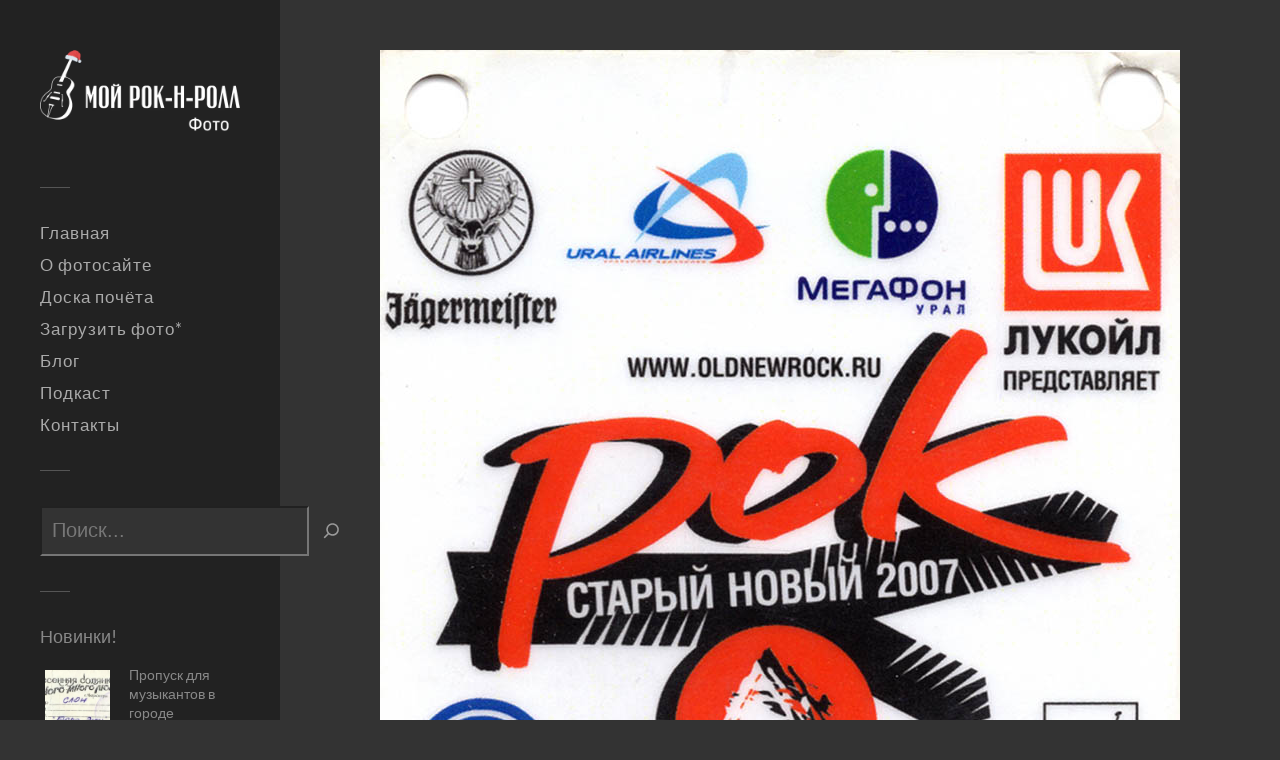

--- FILE ---
content_type: text/html; charset=UTF-8
request_url: https://photo.myrocknroll.ru/2020/11/12/bejdzh-s-festivalya-staryj-novyj-rok-2007/
body_size: 14961
content:
<!DOCTYPE html>
<html class="no-js" lang="ru-RU"
xmlns:og="http://opengraphprotocol.org/schema/"
xmlns:fb="http://www.facebook.com/2008/fbml">
<head profile="http://gmpg.org/xfn/11">
<meta http-equiv="Content-Type" content="text/html; charset=UTF-8" />
<meta name="viewport" content="width=device-width, initial-scale=1.0, maximum-scale=1.0, user-scalable=no" >
<meta name="yandex-verification" content="3aa9e0ba0e8f643a" />
<title>Бейдж с фестиваля &#171;Старый новый рок 2007&#187; &#8212; Фото Мой рок-н-ролл</title>
<meta name='robots' content='max-image-preview:large' />
<script>document.documentElement.className = document.documentElement.className.replace("no-js","js");</script>
<link rel="alternate" type="application/rss+xml" title="Фото Мой рок-н-ролл &raquo; Лента" href="https://photo.myrocknroll.ru/feed/" />
<link rel="alternate" type="application/rss+xml" title="Фото Мой рок-н-ролл &raquo; Лента комментариев" href="https://photo.myrocknroll.ru/comments/feed/" />
<link rel="alternate" title="oEmbed (JSON)" type="application/json+oembed" href="https://photo.myrocknroll.ru/wp-json/oembed/1.0/embed?url=https%3A%2F%2Fphoto.myrocknroll.ru%2F2020%2F11%2F12%2Fbejdzh-s-festivalya-staryj-novyj-rok-2007%2F" />
<link rel="alternate" title="oEmbed (XML)" type="text/xml+oembed" href="https://photo.myrocknroll.ru/wp-json/oembed/1.0/embed?url=https%3A%2F%2Fphoto.myrocknroll.ru%2F2020%2F11%2F12%2Fbejdzh-s-festivalya-staryj-novyj-rok-2007%2F&#038;format=xml" />
<meta property="og:title" content="Бейдж с фестиваля &#171;Старый новый рок 2007&#187;"/>
<meta property="og:description" content="Архив: Илья Орлов"/>
<meta property="og:type" content="article"/>
<meta property="og:url" content="https://photo.myrocknroll.ru/?p=4583"/>
<meta property="og:site_name" content="Фото Мой рок-н-ролл"/>
<meta property="og:image" content="https://photo.myrocknroll.ru/wp-content/uploads/2020/11/photo_myrocknroll_10230.jpg" />
<style id='wp-img-auto-sizes-contain-inline-css' type='text/css'>
img:is([sizes=auto i],[sizes^="auto," i]){contain-intrinsic-size:3000px 1500px}
/*# sourceURL=wp-img-auto-sizes-contain-inline-css */
</style>
<style id='wp-block-library-inline-css' type='text/css'>
:root{--wp-block-synced-color:#7a00df;--wp-block-synced-color--rgb:122,0,223;--wp-bound-block-color:var(--wp-block-synced-color);--wp-editor-canvas-background:#ddd;--wp-admin-theme-color:#007cba;--wp-admin-theme-color--rgb:0,124,186;--wp-admin-theme-color-darker-10:#006ba1;--wp-admin-theme-color-darker-10--rgb:0,107,160.5;--wp-admin-theme-color-darker-20:#005a87;--wp-admin-theme-color-darker-20--rgb:0,90,135;--wp-admin-border-width-focus:2px}@media (min-resolution:192dpi){:root{--wp-admin-border-width-focus:1.5px}}.wp-element-button{cursor:pointer}:root .has-very-light-gray-background-color{background-color:#eee}:root .has-very-dark-gray-background-color{background-color:#313131}:root .has-very-light-gray-color{color:#eee}:root .has-very-dark-gray-color{color:#313131}:root .has-vivid-green-cyan-to-vivid-cyan-blue-gradient-background{background:linear-gradient(135deg,#00d084,#0693e3)}:root .has-purple-crush-gradient-background{background:linear-gradient(135deg,#34e2e4,#4721fb 50%,#ab1dfe)}:root .has-hazy-dawn-gradient-background{background:linear-gradient(135deg,#faaca8,#dad0ec)}:root .has-subdued-olive-gradient-background{background:linear-gradient(135deg,#fafae1,#67a671)}:root .has-atomic-cream-gradient-background{background:linear-gradient(135deg,#fdd79a,#004a59)}:root .has-nightshade-gradient-background{background:linear-gradient(135deg,#330968,#31cdcf)}:root .has-midnight-gradient-background{background:linear-gradient(135deg,#020381,#2874fc)}:root{--wp--preset--font-size--normal:16px;--wp--preset--font-size--huge:42px}.has-regular-font-size{font-size:1em}.has-larger-font-size{font-size:2.625em}.has-normal-font-size{font-size:var(--wp--preset--font-size--normal)}.has-huge-font-size{font-size:var(--wp--preset--font-size--huge)}.has-text-align-center{text-align:center}.has-text-align-left{text-align:left}.has-text-align-right{text-align:right}.has-fit-text{white-space:nowrap!important}#end-resizable-editor-section{display:none}.aligncenter{clear:both}.items-justified-left{justify-content:flex-start}.items-justified-center{justify-content:center}.items-justified-right{justify-content:flex-end}.items-justified-space-between{justify-content:space-between}.screen-reader-text{border:0;clip-path:inset(50%);height:1px;margin:-1px;overflow:hidden;padding:0;position:absolute;width:1px;word-wrap:normal!important}.screen-reader-text:focus{background-color:#ddd;clip-path:none;color:#444;display:block;font-size:1em;height:auto;left:5px;line-height:normal;padding:15px 23px 14px;text-decoration:none;top:5px;width:auto;z-index:100000}html :where(.has-border-color){border-style:solid}html :where([style*=border-top-color]){border-top-style:solid}html :where([style*=border-right-color]){border-right-style:solid}html :where([style*=border-bottom-color]){border-bottom-style:solid}html :where([style*=border-left-color]){border-left-style:solid}html :where([style*=border-width]){border-style:solid}html :where([style*=border-top-width]){border-top-style:solid}html :where([style*=border-right-width]){border-right-style:solid}html :where([style*=border-bottom-width]){border-bottom-style:solid}html :where([style*=border-left-width]){border-left-style:solid}html :where(img[class*=wp-image-]){height:auto;max-width:100%}:where(figure){margin:0 0 1em}html :where(.is-position-sticky){--wp-admin--admin-bar--position-offset:var(--wp-admin--admin-bar--height,0px)}@media screen and (max-width:600px){html :where(.is-position-sticky){--wp-admin--admin-bar--position-offset:0px}}
/*# sourceURL=wp-block-library-inline-css */
</style><style id='wp-block-categories-inline-css' type='text/css'>
.wp-block-categories{box-sizing:border-box}.wp-block-categories.alignleft{margin-right:2em}.wp-block-categories.alignright{margin-left:2em}.wp-block-categories.wp-block-categories-dropdown.aligncenter{text-align:center}.wp-block-categories .wp-block-categories__label{display:block;width:100%}
/*# sourceURL=https://photo.myrocknroll.ru/wp-includes/blocks/categories/style.min.css */
</style>
<style id='wp-block-heading-inline-css' type='text/css'>
h1:where(.wp-block-heading).has-background,h2:where(.wp-block-heading).has-background,h3:where(.wp-block-heading).has-background,h4:where(.wp-block-heading).has-background,h5:where(.wp-block-heading).has-background,h6:where(.wp-block-heading).has-background{padding:1.25em 2.375em}h1.has-text-align-left[style*=writing-mode]:where([style*=vertical-lr]),h1.has-text-align-right[style*=writing-mode]:where([style*=vertical-rl]),h2.has-text-align-left[style*=writing-mode]:where([style*=vertical-lr]),h2.has-text-align-right[style*=writing-mode]:where([style*=vertical-rl]),h3.has-text-align-left[style*=writing-mode]:where([style*=vertical-lr]),h3.has-text-align-right[style*=writing-mode]:where([style*=vertical-rl]),h4.has-text-align-left[style*=writing-mode]:where([style*=vertical-lr]),h4.has-text-align-right[style*=writing-mode]:where([style*=vertical-rl]),h5.has-text-align-left[style*=writing-mode]:where([style*=vertical-lr]),h5.has-text-align-right[style*=writing-mode]:where([style*=vertical-rl]),h6.has-text-align-left[style*=writing-mode]:where([style*=vertical-lr]),h6.has-text-align-right[style*=writing-mode]:where([style*=vertical-rl]){rotate:180deg}
/*# sourceURL=https://photo.myrocknroll.ru/wp-includes/blocks/heading/style.min.css */
</style>
<style id='wp-block-image-inline-css' type='text/css'>
.wp-block-image>a,.wp-block-image>figure>a{display:inline-block}.wp-block-image img{box-sizing:border-box;height:auto;max-width:100%;vertical-align:bottom}@media not (prefers-reduced-motion){.wp-block-image img.hide{visibility:hidden}.wp-block-image img.show{animation:show-content-image .4s}}.wp-block-image[style*=border-radius] img,.wp-block-image[style*=border-radius]>a{border-radius:inherit}.wp-block-image.has-custom-border img{box-sizing:border-box}.wp-block-image.aligncenter{text-align:center}.wp-block-image.alignfull>a,.wp-block-image.alignwide>a{width:100%}.wp-block-image.alignfull img,.wp-block-image.alignwide img{height:auto;width:100%}.wp-block-image .aligncenter,.wp-block-image .alignleft,.wp-block-image .alignright,.wp-block-image.aligncenter,.wp-block-image.alignleft,.wp-block-image.alignright{display:table}.wp-block-image .aligncenter>figcaption,.wp-block-image .alignleft>figcaption,.wp-block-image .alignright>figcaption,.wp-block-image.aligncenter>figcaption,.wp-block-image.alignleft>figcaption,.wp-block-image.alignright>figcaption{caption-side:bottom;display:table-caption}.wp-block-image .alignleft{float:left;margin:.5em 1em .5em 0}.wp-block-image .alignright{float:right;margin:.5em 0 .5em 1em}.wp-block-image .aligncenter{margin-left:auto;margin-right:auto}.wp-block-image :where(figcaption){margin-bottom:1em;margin-top:.5em}.wp-block-image.is-style-circle-mask img{border-radius:9999px}@supports ((-webkit-mask-image:none) or (mask-image:none)) or (-webkit-mask-image:none){.wp-block-image.is-style-circle-mask img{border-radius:0;-webkit-mask-image:url('data:image/svg+xml;utf8,<svg viewBox="0 0 100 100" xmlns="http://www.w3.org/2000/svg"><circle cx="50" cy="50" r="50"/></svg>');mask-image:url('data:image/svg+xml;utf8,<svg viewBox="0 0 100 100" xmlns="http://www.w3.org/2000/svg"><circle cx="50" cy="50" r="50"/></svg>');mask-mode:alpha;-webkit-mask-position:center;mask-position:center;-webkit-mask-repeat:no-repeat;mask-repeat:no-repeat;-webkit-mask-size:contain;mask-size:contain}}:root :where(.wp-block-image.is-style-rounded img,.wp-block-image .is-style-rounded img){border-radius:9999px}.wp-block-image figure{margin:0}.wp-lightbox-container{display:flex;flex-direction:column;position:relative}.wp-lightbox-container img{cursor:zoom-in}.wp-lightbox-container img:hover+button{opacity:1}.wp-lightbox-container button{align-items:center;backdrop-filter:blur(16px) saturate(180%);background-color:#5a5a5a40;border:none;border-radius:4px;cursor:zoom-in;display:flex;height:20px;justify-content:center;opacity:0;padding:0;position:absolute;right:16px;text-align:center;top:16px;width:20px;z-index:100}@media not (prefers-reduced-motion){.wp-lightbox-container button{transition:opacity .2s ease}}.wp-lightbox-container button:focus-visible{outline:3px auto #5a5a5a40;outline:3px auto -webkit-focus-ring-color;outline-offset:3px}.wp-lightbox-container button:hover{cursor:pointer;opacity:1}.wp-lightbox-container button:focus{opacity:1}.wp-lightbox-container button:focus,.wp-lightbox-container button:hover,.wp-lightbox-container button:not(:hover):not(:active):not(.has-background){background-color:#5a5a5a40;border:none}.wp-lightbox-overlay{box-sizing:border-box;cursor:zoom-out;height:100vh;left:0;overflow:hidden;position:fixed;top:0;visibility:hidden;width:100%;z-index:100000}.wp-lightbox-overlay .close-button{align-items:center;cursor:pointer;display:flex;justify-content:center;min-height:40px;min-width:40px;padding:0;position:absolute;right:calc(env(safe-area-inset-right) + 16px);top:calc(env(safe-area-inset-top) + 16px);z-index:5000000}.wp-lightbox-overlay .close-button:focus,.wp-lightbox-overlay .close-button:hover,.wp-lightbox-overlay .close-button:not(:hover):not(:active):not(.has-background){background:none;border:none}.wp-lightbox-overlay .lightbox-image-container{height:var(--wp--lightbox-container-height);left:50%;overflow:hidden;position:absolute;top:50%;transform:translate(-50%,-50%);transform-origin:top left;width:var(--wp--lightbox-container-width);z-index:9999999999}.wp-lightbox-overlay .wp-block-image{align-items:center;box-sizing:border-box;display:flex;height:100%;justify-content:center;margin:0;position:relative;transform-origin:0 0;width:100%;z-index:3000000}.wp-lightbox-overlay .wp-block-image img{height:var(--wp--lightbox-image-height);min-height:var(--wp--lightbox-image-height);min-width:var(--wp--lightbox-image-width);width:var(--wp--lightbox-image-width)}.wp-lightbox-overlay .wp-block-image figcaption{display:none}.wp-lightbox-overlay button{background:none;border:none}.wp-lightbox-overlay .scrim{background-color:#fff;height:100%;opacity:.9;position:absolute;width:100%;z-index:2000000}.wp-lightbox-overlay.active{visibility:visible}@media not (prefers-reduced-motion){.wp-lightbox-overlay.active{animation:turn-on-visibility .25s both}.wp-lightbox-overlay.active img{animation:turn-on-visibility .35s both}.wp-lightbox-overlay.show-closing-animation:not(.active){animation:turn-off-visibility .35s both}.wp-lightbox-overlay.show-closing-animation:not(.active) img{animation:turn-off-visibility .25s both}.wp-lightbox-overlay.zoom.active{animation:none;opacity:1;visibility:visible}.wp-lightbox-overlay.zoom.active .lightbox-image-container{animation:lightbox-zoom-in .4s}.wp-lightbox-overlay.zoom.active .lightbox-image-container img{animation:none}.wp-lightbox-overlay.zoom.active .scrim{animation:turn-on-visibility .4s forwards}.wp-lightbox-overlay.zoom.show-closing-animation:not(.active){animation:none}.wp-lightbox-overlay.zoom.show-closing-animation:not(.active) .lightbox-image-container{animation:lightbox-zoom-out .4s}.wp-lightbox-overlay.zoom.show-closing-animation:not(.active) .lightbox-image-container img{animation:none}.wp-lightbox-overlay.zoom.show-closing-animation:not(.active) .scrim{animation:turn-off-visibility .4s forwards}}@keyframes show-content-image{0%{visibility:hidden}99%{visibility:hidden}to{visibility:visible}}@keyframes turn-on-visibility{0%{opacity:0}to{opacity:1}}@keyframes turn-off-visibility{0%{opacity:1;visibility:visible}99%{opacity:0;visibility:visible}to{opacity:0;visibility:hidden}}@keyframes lightbox-zoom-in{0%{transform:translate(calc((-100vw + var(--wp--lightbox-scrollbar-width))/2 + var(--wp--lightbox-initial-left-position)),calc(-50vh + var(--wp--lightbox-initial-top-position))) scale(var(--wp--lightbox-scale))}to{transform:translate(-50%,-50%) scale(1)}}@keyframes lightbox-zoom-out{0%{transform:translate(-50%,-50%) scale(1);visibility:visible}99%{visibility:visible}to{transform:translate(calc((-100vw + var(--wp--lightbox-scrollbar-width))/2 + var(--wp--lightbox-initial-left-position)),calc(-50vh + var(--wp--lightbox-initial-top-position))) scale(var(--wp--lightbox-scale));visibility:hidden}}
/*# sourceURL=https://photo.myrocknroll.ru/wp-includes/blocks/image/style.min.css */
</style>
<style id='wp-block-latest-posts-inline-css' type='text/css'>
.wp-block-latest-posts{box-sizing:border-box}.wp-block-latest-posts.alignleft{margin-right:2em}.wp-block-latest-posts.alignright{margin-left:2em}.wp-block-latest-posts.wp-block-latest-posts__list{list-style:none}.wp-block-latest-posts.wp-block-latest-posts__list li{clear:both;overflow-wrap:break-word}.wp-block-latest-posts.is-grid{display:flex;flex-wrap:wrap}.wp-block-latest-posts.is-grid li{margin:0 1.25em 1.25em 0;width:100%}@media (min-width:600px){.wp-block-latest-posts.columns-2 li{width:calc(50% - .625em)}.wp-block-latest-posts.columns-2 li:nth-child(2n){margin-right:0}.wp-block-latest-posts.columns-3 li{width:calc(33.33333% - .83333em)}.wp-block-latest-posts.columns-3 li:nth-child(3n){margin-right:0}.wp-block-latest-posts.columns-4 li{width:calc(25% - .9375em)}.wp-block-latest-posts.columns-4 li:nth-child(4n){margin-right:0}.wp-block-latest-posts.columns-5 li{width:calc(20% - 1em)}.wp-block-latest-posts.columns-5 li:nth-child(5n){margin-right:0}.wp-block-latest-posts.columns-6 li{width:calc(16.66667% - 1.04167em)}.wp-block-latest-posts.columns-6 li:nth-child(6n){margin-right:0}}:root :where(.wp-block-latest-posts.is-grid){padding:0}:root :where(.wp-block-latest-posts.wp-block-latest-posts__list){padding-left:0}.wp-block-latest-posts__post-author,.wp-block-latest-posts__post-date{display:block;font-size:.8125em}.wp-block-latest-posts__post-excerpt,.wp-block-latest-posts__post-full-content{margin-bottom:1em;margin-top:.5em}.wp-block-latest-posts__featured-image a{display:inline-block}.wp-block-latest-posts__featured-image img{height:auto;max-width:100%;width:auto}.wp-block-latest-posts__featured-image.alignleft{float:left;margin-right:1em}.wp-block-latest-posts__featured-image.alignright{float:right;margin-left:1em}.wp-block-latest-posts__featured-image.aligncenter{margin-bottom:1em;text-align:center}
/*# sourceURL=https://photo.myrocknroll.ru/wp-includes/blocks/latest-posts/style.min.css */
</style>
<style id='wp-block-search-inline-css' type='text/css'>
.wp-block-search__button{margin-left:10px;word-break:normal}.wp-block-search__button.has-icon{line-height:0}.wp-block-search__button svg{height:1.25em;min-height:24px;min-width:24px;width:1.25em;fill:currentColor;vertical-align:text-bottom}:where(.wp-block-search__button){border:1px solid #ccc;padding:6px 10px}.wp-block-search__inside-wrapper{display:flex;flex:auto;flex-wrap:nowrap;max-width:100%}.wp-block-search__label{width:100%}.wp-block-search.wp-block-search__button-only .wp-block-search__button{box-sizing:border-box;display:flex;flex-shrink:0;justify-content:center;margin-left:0;max-width:100%}.wp-block-search.wp-block-search__button-only .wp-block-search__inside-wrapper{min-width:0!important;transition-property:width}.wp-block-search.wp-block-search__button-only .wp-block-search__input{flex-basis:100%;transition-duration:.3s}.wp-block-search.wp-block-search__button-only.wp-block-search__searchfield-hidden,.wp-block-search.wp-block-search__button-only.wp-block-search__searchfield-hidden .wp-block-search__inside-wrapper{overflow:hidden}.wp-block-search.wp-block-search__button-only.wp-block-search__searchfield-hidden .wp-block-search__input{border-left-width:0!important;border-right-width:0!important;flex-basis:0;flex-grow:0;margin:0;min-width:0!important;padding-left:0!important;padding-right:0!important;width:0!important}:where(.wp-block-search__input){appearance:none;border:1px solid #949494;flex-grow:1;font-family:inherit;font-size:inherit;font-style:inherit;font-weight:inherit;letter-spacing:inherit;line-height:inherit;margin-left:0;margin-right:0;min-width:3rem;padding:8px;text-decoration:unset!important;text-transform:inherit}:where(.wp-block-search__button-inside .wp-block-search__inside-wrapper){background-color:#fff;border:1px solid #949494;box-sizing:border-box;padding:4px}:where(.wp-block-search__button-inside .wp-block-search__inside-wrapper) .wp-block-search__input{border:none;border-radius:0;padding:0 4px}:where(.wp-block-search__button-inside .wp-block-search__inside-wrapper) .wp-block-search__input:focus{outline:none}:where(.wp-block-search__button-inside .wp-block-search__inside-wrapper) :where(.wp-block-search__button){padding:4px 8px}.wp-block-search.aligncenter .wp-block-search__inside-wrapper{margin:auto}.wp-block[data-align=right] .wp-block-search.wp-block-search__button-only .wp-block-search__inside-wrapper{float:right}
/*# sourceURL=https://photo.myrocknroll.ru/wp-includes/blocks/search/style.min.css */
</style>
<style id='wp-block-tag-cloud-inline-css' type='text/css'>
.wp-block-tag-cloud{box-sizing:border-box}.wp-block-tag-cloud.aligncenter{justify-content:center;text-align:center}.wp-block-tag-cloud a{display:inline-block;margin-right:5px}.wp-block-tag-cloud span{display:inline-block;margin-left:5px;text-decoration:none}:root :where(.wp-block-tag-cloud.is-style-outline){display:flex;flex-wrap:wrap;gap:1ch}:root :where(.wp-block-tag-cloud.is-style-outline a){border:1px solid;font-size:unset!important;margin-right:0;padding:1ch 2ch;text-decoration:none!important}
/*# sourceURL=https://photo.myrocknroll.ru/wp-includes/blocks/tag-cloud/style.min.css */
</style>
<style id='wp-block-group-inline-css' type='text/css'>
.wp-block-group{box-sizing:border-box}:where(.wp-block-group.wp-block-group-is-layout-constrained){position:relative}
/*# sourceURL=https://photo.myrocknroll.ru/wp-includes/blocks/group/style.min.css */
</style>
<style id='wp-block-paragraph-inline-css' type='text/css'>
.is-small-text{font-size:.875em}.is-regular-text{font-size:1em}.is-large-text{font-size:2.25em}.is-larger-text{font-size:3em}.has-drop-cap:not(:focus):first-letter{float:left;font-size:8.4em;font-style:normal;font-weight:100;line-height:.68;margin:.05em .1em 0 0;text-transform:uppercase}body.rtl .has-drop-cap:not(:focus):first-letter{float:none;margin-left:.1em}p.has-drop-cap.has-background{overflow:hidden}:root :where(p.has-background){padding:1.25em 2.375em}:where(p.has-text-color:not(.has-link-color)) a{color:inherit}p.has-text-align-left[style*="writing-mode:vertical-lr"],p.has-text-align-right[style*="writing-mode:vertical-rl"]{rotate:180deg}
/*# sourceURL=https://photo.myrocknroll.ru/wp-includes/blocks/paragraph/style.min.css */
</style>
<style id='wp-block-quote-inline-css' type='text/css'>
.wp-block-quote{box-sizing:border-box;overflow-wrap:break-word}.wp-block-quote.is-large:where(:not(.is-style-plain)),.wp-block-quote.is-style-large:where(:not(.is-style-plain)){margin-bottom:1em;padding:0 1em}.wp-block-quote.is-large:where(:not(.is-style-plain)) p,.wp-block-quote.is-style-large:where(:not(.is-style-plain)) p{font-size:1.5em;font-style:italic;line-height:1.6}.wp-block-quote.is-large:where(:not(.is-style-plain)) cite,.wp-block-quote.is-large:where(:not(.is-style-plain)) footer,.wp-block-quote.is-style-large:where(:not(.is-style-plain)) cite,.wp-block-quote.is-style-large:where(:not(.is-style-plain)) footer{font-size:1.125em;text-align:right}.wp-block-quote>cite{display:block}
/*# sourceURL=https://photo.myrocknroll.ru/wp-includes/blocks/quote/style.min.css */
</style>
<style id='wp-block-spacer-inline-css' type='text/css'>
.wp-block-spacer{clear:both}
/*# sourceURL=https://photo.myrocknroll.ru/wp-includes/blocks/spacer/style.min.css */
</style>
<style id='global-styles-inline-css' type='text/css'>
:root{--wp--preset--aspect-ratio--square: 1;--wp--preset--aspect-ratio--4-3: 4/3;--wp--preset--aspect-ratio--3-4: 3/4;--wp--preset--aspect-ratio--3-2: 3/2;--wp--preset--aspect-ratio--2-3: 2/3;--wp--preset--aspect-ratio--16-9: 16/9;--wp--preset--aspect-ratio--9-16: 9/16;--wp--preset--color--black: #333;--wp--preset--color--cyan-bluish-gray: #abb8c3;--wp--preset--color--white: #fff;--wp--preset--color--pale-pink: #f78da7;--wp--preset--color--vivid-red: #cf2e2e;--wp--preset--color--luminous-vivid-orange: #ff6900;--wp--preset--color--luminous-vivid-amber: #fcb900;--wp--preset--color--light-green-cyan: #7bdcb5;--wp--preset--color--vivid-green-cyan: #00d084;--wp--preset--color--pale-cyan-blue: #8ed1fc;--wp--preset--color--vivid-cyan-blue: #0693e3;--wp--preset--color--vivid-purple: #9b51e0;--wp--preset--color--accent: #888888;--wp--preset--color--dark-gray: #444;--wp--preset--color--medium-gray: #666;--wp--preset--color--light-gray: #767676;--wp--preset--gradient--vivid-cyan-blue-to-vivid-purple: linear-gradient(135deg,rgb(6,147,227) 0%,rgb(155,81,224) 100%);--wp--preset--gradient--light-green-cyan-to-vivid-green-cyan: linear-gradient(135deg,rgb(122,220,180) 0%,rgb(0,208,130) 100%);--wp--preset--gradient--luminous-vivid-amber-to-luminous-vivid-orange: linear-gradient(135deg,rgb(252,185,0) 0%,rgb(255,105,0) 100%);--wp--preset--gradient--luminous-vivid-orange-to-vivid-red: linear-gradient(135deg,rgb(255,105,0) 0%,rgb(207,46,46) 100%);--wp--preset--gradient--very-light-gray-to-cyan-bluish-gray: linear-gradient(135deg,rgb(238,238,238) 0%,rgb(169,184,195) 100%);--wp--preset--gradient--cool-to-warm-spectrum: linear-gradient(135deg,rgb(74,234,220) 0%,rgb(151,120,209) 20%,rgb(207,42,186) 40%,rgb(238,44,130) 60%,rgb(251,105,98) 80%,rgb(254,248,76) 100%);--wp--preset--gradient--blush-light-purple: linear-gradient(135deg,rgb(255,206,236) 0%,rgb(152,150,240) 100%);--wp--preset--gradient--blush-bordeaux: linear-gradient(135deg,rgb(254,205,165) 0%,rgb(254,45,45) 50%,rgb(107,0,62) 100%);--wp--preset--gradient--luminous-dusk: linear-gradient(135deg,rgb(255,203,112) 0%,rgb(199,81,192) 50%,rgb(65,88,208) 100%);--wp--preset--gradient--pale-ocean: linear-gradient(135deg,rgb(255,245,203) 0%,rgb(182,227,212) 50%,rgb(51,167,181) 100%);--wp--preset--gradient--electric-grass: linear-gradient(135deg,rgb(202,248,128) 0%,rgb(113,206,126) 100%);--wp--preset--gradient--midnight: linear-gradient(135deg,rgb(2,3,129) 0%,rgb(40,116,252) 100%);--wp--preset--font-size--small: 16px;--wp--preset--font-size--medium: 20px;--wp--preset--font-size--large: 24px;--wp--preset--font-size--x-large: 42px;--wp--preset--font-size--normal: 18px;--wp--preset--font-size--larger: 27px;--wp--preset--spacing--20: 0.44rem;--wp--preset--spacing--30: 0.67rem;--wp--preset--spacing--40: 1rem;--wp--preset--spacing--50: 1.5rem;--wp--preset--spacing--60: 2.25rem;--wp--preset--spacing--70: 3.38rem;--wp--preset--spacing--80: 5.06rem;--wp--preset--shadow--natural: 6px 6px 9px rgba(0, 0, 0, 0.2);--wp--preset--shadow--deep: 12px 12px 50px rgba(0, 0, 0, 0.4);--wp--preset--shadow--sharp: 6px 6px 0px rgba(0, 0, 0, 0.2);--wp--preset--shadow--outlined: 6px 6px 0px -3px rgb(255, 255, 255), 6px 6px rgb(0, 0, 0);--wp--preset--shadow--crisp: 6px 6px 0px rgb(0, 0, 0);}:where(.is-layout-flex){gap: 0.5em;}:where(.is-layout-grid){gap: 0.5em;}body .is-layout-flex{display: flex;}.is-layout-flex{flex-wrap: wrap;align-items: center;}.is-layout-flex > :is(*, div){margin: 0;}body .is-layout-grid{display: grid;}.is-layout-grid > :is(*, div){margin: 0;}:where(.wp-block-columns.is-layout-flex){gap: 2em;}:where(.wp-block-columns.is-layout-grid){gap: 2em;}:where(.wp-block-post-template.is-layout-flex){gap: 1.25em;}:where(.wp-block-post-template.is-layout-grid){gap: 1.25em;}.has-black-color{color: var(--wp--preset--color--black) !important;}.has-cyan-bluish-gray-color{color: var(--wp--preset--color--cyan-bluish-gray) !important;}.has-white-color{color: var(--wp--preset--color--white) !important;}.has-pale-pink-color{color: var(--wp--preset--color--pale-pink) !important;}.has-vivid-red-color{color: var(--wp--preset--color--vivid-red) !important;}.has-luminous-vivid-orange-color{color: var(--wp--preset--color--luminous-vivid-orange) !important;}.has-luminous-vivid-amber-color{color: var(--wp--preset--color--luminous-vivid-amber) !important;}.has-light-green-cyan-color{color: var(--wp--preset--color--light-green-cyan) !important;}.has-vivid-green-cyan-color{color: var(--wp--preset--color--vivid-green-cyan) !important;}.has-pale-cyan-blue-color{color: var(--wp--preset--color--pale-cyan-blue) !important;}.has-vivid-cyan-blue-color{color: var(--wp--preset--color--vivid-cyan-blue) !important;}.has-vivid-purple-color{color: var(--wp--preset--color--vivid-purple) !important;}.has-black-background-color{background-color: var(--wp--preset--color--black) !important;}.has-cyan-bluish-gray-background-color{background-color: var(--wp--preset--color--cyan-bluish-gray) !important;}.has-white-background-color{background-color: var(--wp--preset--color--white) !important;}.has-pale-pink-background-color{background-color: var(--wp--preset--color--pale-pink) !important;}.has-vivid-red-background-color{background-color: var(--wp--preset--color--vivid-red) !important;}.has-luminous-vivid-orange-background-color{background-color: var(--wp--preset--color--luminous-vivid-orange) !important;}.has-luminous-vivid-amber-background-color{background-color: var(--wp--preset--color--luminous-vivid-amber) !important;}.has-light-green-cyan-background-color{background-color: var(--wp--preset--color--light-green-cyan) !important;}.has-vivid-green-cyan-background-color{background-color: var(--wp--preset--color--vivid-green-cyan) !important;}.has-pale-cyan-blue-background-color{background-color: var(--wp--preset--color--pale-cyan-blue) !important;}.has-vivid-cyan-blue-background-color{background-color: var(--wp--preset--color--vivid-cyan-blue) !important;}.has-vivid-purple-background-color{background-color: var(--wp--preset--color--vivid-purple) !important;}.has-black-border-color{border-color: var(--wp--preset--color--black) !important;}.has-cyan-bluish-gray-border-color{border-color: var(--wp--preset--color--cyan-bluish-gray) !important;}.has-white-border-color{border-color: var(--wp--preset--color--white) !important;}.has-pale-pink-border-color{border-color: var(--wp--preset--color--pale-pink) !important;}.has-vivid-red-border-color{border-color: var(--wp--preset--color--vivid-red) !important;}.has-luminous-vivid-orange-border-color{border-color: var(--wp--preset--color--luminous-vivid-orange) !important;}.has-luminous-vivid-amber-border-color{border-color: var(--wp--preset--color--luminous-vivid-amber) !important;}.has-light-green-cyan-border-color{border-color: var(--wp--preset--color--light-green-cyan) !important;}.has-vivid-green-cyan-border-color{border-color: var(--wp--preset--color--vivid-green-cyan) !important;}.has-pale-cyan-blue-border-color{border-color: var(--wp--preset--color--pale-cyan-blue) !important;}.has-vivid-cyan-blue-border-color{border-color: var(--wp--preset--color--vivid-cyan-blue) !important;}.has-vivid-purple-border-color{border-color: var(--wp--preset--color--vivid-purple) !important;}.has-vivid-cyan-blue-to-vivid-purple-gradient-background{background: var(--wp--preset--gradient--vivid-cyan-blue-to-vivid-purple) !important;}.has-light-green-cyan-to-vivid-green-cyan-gradient-background{background: var(--wp--preset--gradient--light-green-cyan-to-vivid-green-cyan) !important;}.has-luminous-vivid-amber-to-luminous-vivid-orange-gradient-background{background: var(--wp--preset--gradient--luminous-vivid-amber-to-luminous-vivid-orange) !important;}.has-luminous-vivid-orange-to-vivid-red-gradient-background{background: var(--wp--preset--gradient--luminous-vivid-orange-to-vivid-red) !important;}.has-very-light-gray-to-cyan-bluish-gray-gradient-background{background: var(--wp--preset--gradient--very-light-gray-to-cyan-bluish-gray) !important;}.has-cool-to-warm-spectrum-gradient-background{background: var(--wp--preset--gradient--cool-to-warm-spectrum) !important;}.has-blush-light-purple-gradient-background{background: var(--wp--preset--gradient--blush-light-purple) !important;}.has-blush-bordeaux-gradient-background{background: var(--wp--preset--gradient--blush-bordeaux) !important;}.has-luminous-dusk-gradient-background{background: var(--wp--preset--gradient--luminous-dusk) !important;}.has-pale-ocean-gradient-background{background: var(--wp--preset--gradient--pale-ocean) !important;}.has-electric-grass-gradient-background{background: var(--wp--preset--gradient--electric-grass) !important;}.has-midnight-gradient-background{background: var(--wp--preset--gradient--midnight) !important;}.has-small-font-size{font-size: var(--wp--preset--font-size--small) !important;}.has-medium-font-size{font-size: var(--wp--preset--font-size--medium) !important;}.has-large-font-size{font-size: var(--wp--preset--font-size--large) !important;}.has-x-large-font-size{font-size: var(--wp--preset--font-size--x-large) !important;}
/*# sourceURL=global-styles-inline-css */
</style>
<style id='classic-theme-styles-inline-css' type='text/css'>
/*! This file is auto-generated */
.wp-block-button__link{color:#fff;background-color:#32373c;border-radius:9999px;box-shadow:none;text-decoration:none;padding:calc(.667em + 2px) calc(1.333em + 2px);font-size:1.125em}.wp-block-file__button{background:#32373c;color:#fff;text-decoration:none}
/*# sourceURL=/wp-includes/css/classic-themes.min.css */
</style>
<!-- <link rel='stylesheet' id='contact-form-7-css' href='https://photo.myrocknroll.ru/wp-content/plugins/contact-form-7/includes/css/styles.css?ver=6.1.4' type='text/css' media='all' /> -->
<!-- <link rel='stylesheet' id='cf7cf-style-css' href='https://photo.myrocknroll.ru/wp-content/plugins/cf7-conditional-fields/style.css?ver=2.6.7' type='text/css' media='all' /> -->
<!-- <link rel='stylesheet' id='fukasawa_googleFonts-css' href='https://photo.myrocknroll.ru/wp-content/themes/fukasawa/assets/css/fonts.css?ver=6.9' type='text/css' media='all' /> -->
<!-- <link rel='stylesheet' id='fukasawa_genericons-css' href='https://photo.myrocknroll.ru/wp-content/themes/fukasawa/assets/fonts/genericons/genericons.css?ver=6.9' type='text/css' media='all' /> -->
<!-- <link rel='stylesheet' id='fukasawa_style-css' href='https://photo.myrocknroll.ru/wp-content/themes/photo-myrocknroll/style.css' type='text/css' media='all' /> -->
<link rel="stylesheet" type="text/css" href="//photo.myrocknroll.ru/wp-content/cache/wpfc-minified/kdbv5jr7/3tlir.css" media="all"/>
<script type="text/javascript" src="https://photo.myrocknroll.ru/wp-content/themes/photo-myrocknroll/assets/js/light_theme.js?ver=6.9" id="light_theme-js"></script>
<script type="text/javascript" src="https://photo.myrocknroll.ru/wp-content/themes/photo-myrocknroll/assets/js/check_slider_switch.js?ver=6.9" id="check_slider_switch-js"></script>
<script type="text/javascript" src="https://photo.myrocknroll.ru/wp-includes/js/jquery/jquery.min.js?ver=3.7.1" id="jquery-core-js"></script>
<script type="text/javascript" src="https://photo.myrocknroll.ru/wp-includes/js/jquery/jquery-migrate.min.js?ver=3.4.1" id="jquery-migrate-js"></script>
<script type="text/javascript" src="https://photo.myrocknroll.ru/wp-content/themes/fukasawa/assets/js/flexslider.js?ver=1" id="fukasawa_flexslider-js"></script>
<link rel="https://api.w.org/" href="https://photo.myrocknroll.ru/wp-json/" /><link rel="alternate" title="JSON" type="application/json" href="https://photo.myrocknroll.ru/wp-json/wp/v2/posts/4583" /><link rel="EditURI" type="application/rsd+xml" title="RSD" href="https://photo.myrocknroll.ru/xmlrpc.php?rsd" />
<meta name="generator" content="WordPress 6.9" />
<link rel="canonical" href="https://photo.myrocknroll.ru/2020/11/12/bejdzh-s-festivalya-staryj-novyj-rok-2007/" />
<link rel='shortlink' href='https://photo.myrocknroll.ru/?p=4583' />
<!-- Customizer CSS --><style type="text/css">body a { color:#888888; }.main-menu .current-menu-item:before { color:#888888; }.main-menu .current_page_item:before { color:#888888; }.widget-content .textwidget a:hover { color:#888888; }.widget_fukasawa_recent_posts a:hover .title { color:#888888; }.widget_fukasawa_recent_comments a:hover .title { color:#888888; }.widget_archive li a:hover { color:#888888; }.widget_categories li a:hover { color:#888888; }.widget_meta li a:hover { color:#888888; }.widget_nav_menu li a:hover { color:#888888; }.widget_rss .widget-content ul a.rsswidget:hover { color:#888888; }#wp-calendar thead { color:#888888; }.widget_tag_cloud a:hover { background:#888888; }.search-button:hover .genericon { color:#888888; }.flex-direction-nav a:hover { background-color:#888888; }a.post-quote:hover { background:#888888; }.posts .post-title a:hover { color:#888888; }.post-content blockquote:before { color:#888888; }.post-content fieldset legend { background:#888888; }.post-content input[type="submit"]:hover { background:#888888; }.post-content input[type="button"]:hover { background:#888888; }.post-content input[type="reset"]:hover { background:#888888; }.post-content .has-accent-color { color:#888888; }.post-content .has-accent-background-color { background-color:#888888; }.page-links a:hover { background:#888888; }.comments .pingbacks li a:hover { color:#888888; }.comment-header h4 a:hover { color:#888888; }.bypostauthor.commet .comment-header:before { background:#888888; }.form-submit #submit:hover { background-color:#888888; }.nav-toggle.active { background-color:#888888; }.mobile-menu .current-menu-item:before { color:#888888; }.mobile-menu .current_page_item:before { color:#888888; }body#tinymce.wp-editor a { color:#888888; }body#tinymce.wp-editor a:hover { color:#888888; }body#tinymce.wp-editor fieldset legend { background:#888888; }body#tinymce.wp-editor blockquote:before { color:#888888; }</style><!--/Customizer CSS--><link rel="icon" href="https://photo.myrocknroll.ru/wp-content/uploads/2019/04/cropped-photo_myrocknroll_icon_512-32x32.png" sizes="32x32" />
<link rel="icon" href="https://photo.myrocknroll.ru/wp-content/uploads/2019/04/cropped-photo_myrocknroll_icon_512-192x192.png" sizes="192x192" />
<link rel="apple-touch-icon" href="https://photo.myrocknroll.ru/wp-content/uploads/2019/04/cropped-photo_myrocknroll_icon_512-180x180.png" />
<meta name="msapplication-TileImage" content="https://photo.myrocknroll.ru/wp-content/uploads/2019/04/cropped-photo_myrocknroll_icon_512-270x270.png" />
<style type="text/css" id="wp-custom-css">
.new-post-today:before {
content: "⚡"; 
padding-left: 4px;
padding-top: 4px;	
font-size: 18px;
z-index: 1;
opacity: 0.5;
}
.widget_search .searchform input[type="text"]{
background: #222;
height: 50px;	
font-size: 24px;
border: 1px solid #333;
}
.wp-block-search__button.has-icon, .wp-block-search__button svg {
background: #333;
cursor:  url("https://photo.myrocknroll.ru/wp-content/uploads/2020/05/cursor_active.png"), auto;
}
input[type="search"] {
background: #333;
color: #999;
height: 50px;
padding-left: 10px;
}
.wp-block-search__inside-wrapper {
border: none;
background: #333;
}
.widget-content li, .widget-content ul ul li:first-child{
border: none;
}		</style>
<link rel="stylesheet" href="https://use.fontawesome.com/releases/v5.6.3/css/all.css" integrity="sha384-UHRtZLI+pbxtHCWp1t77Bi1L4ZtiqrqD80Kn4Z8NTSRyMA2Fd33n5dQ8lWUE00s/" crossorigin="anonymous">
</head>
<body class="wp-singular post-template-default single single-post postid-4583 single-format-standard wp-custom-logo wp-theme-fukasawa wp-child-theme-photo-myrocknroll wp-is-not-mobile">
<div class="mobile-navigation">
<ul class="mobile-menu">
<li id="menu-item-471" class="menu-item menu-item-type-custom menu-item-object-custom menu-item-home menu-item-471"><a href="https://photo.myrocknroll.ru/">Главная</a></li>
<li id="menu-item-54" class="menu-item menu-item-type-post_type menu-item-object-page menu-item-54"><a href="https://photo.myrocknroll.ru/about/">О фотосайте</a></li>
<li id="menu-item-64" class="menu-item menu-item-type-post_type menu-item-object-page menu-item-64"><a href="https://photo.myrocknroll.ru/honor-board/">Доска почёта</a></li>
<li id="menu-item-63" class="menu-item menu-item-type-post_type menu-item-object-page menu-item-63"><a href="https://photo.myrocknroll.ru/upload-photo/">Загрузить фото*</a></li>
<li id="menu-item-226" class="menu-item menu-item-type-custom menu-item-object-custom menu-item-226"><a target="_blank" href="https://myrocknroll.ru">Блог</a></li>
<li id="menu-item-5438" class="menu-item menu-item-type-custom menu-item-object-custom menu-item-5438"><a target="_blank" href="https://podcast.myrocknroll.ru/">Подкаст</a></li>
<li id="menu-item-62" class="menu-item menu-item-type-post_type menu-item-object-page menu-item-62"><a href="https://photo.myrocknroll.ru/contacts/">Контакты</a></li>
</ul>
<div class="widget widget_search"><div class="searchform">
<form role="search" method="get" id="searchform" action="https://photo.myrocknroll.ru/" >
<label class="screen-reader-text" for="s">Поиск: </label>
<input type="text" value="" name="s" id="s" />
<input type="submit" id="searchsubmit" value="найти" />
</form>
</div></div>				
</div><!-- .mobile-navigation -->
<div class="sidebar">
<a class="blog-logo" href='https://photo.myrocknroll.ru/' title='Фото Мой рок-н-ролл &mdash; Раритетные рок-фото и артефакты' rel='home'>
<img src='https://photo.myrocknroll.ru/wp-content/uploads/2025/12/photo_myrocknroll_logo_new_year.webp' alt='Фото Мой рок-н-ролл'>
</a>
<button type="button" class="nav-toggle hidden" title="Click to view the navigation">
<div class="bars">
<div class="bar"></div>
<div class="bar"></div>
<div class="bar"></div>
</div>
<p>
<span class="menu">Меню</span>
<span class="close">Закрыть</span>
</p>
</button>
<ul class="main-menu">
<li class="menu-item menu-item-type-custom menu-item-object-custom menu-item-home menu-item-471"><a href="https://photo.myrocknroll.ru/">Главная</a></li>
<li class="menu-item menu-item-type-post_type menu-item-object-page menu-item-54"><a href="https://photo.myrocknroll.ru/about/">О фотосайте</a></li>
<li class="menu-item menu-item-type-post_type menu-item-object-page menu-item-64"><a href="https://photo.myrocknroll.ru/honor-board/">Доска почёта</a></li>
<li class="menu-item menu-item-type-post_type menu-item-object-page menu-item-63"><a href="https://photo.myrocknroll.ru/upload-photo/">Загрузить фото*</a></li>
<li class="menu-item menu-item-type-custom menu-item-object-custom menu-item-226"><a target="_blank" href="https://myrocknroll.ru">Блог</a></li>
<li class="menu-item menu-item-type-custom menu-item-object-custom menu-item-5438"><a target="_blank" href="https://podcast.myrocknroll.ru/">Подкаст</a></li>
<li class="menu-item menu-item-type-post_type menu-item-object-page menu-item-62"><a href="https://photo.myrocknroll.ru/contacts/">Контакты</a></li>
</ul>
<div class="widgets">
<div id="block-11" class="widget widget_block widget_search"><div class="widget-content clear"><form role="search" method="get" action="https://photo.myrocknroll.ru/" class="wp-block-search__button-inside wp-block-search__icon-button wp-block-search"    ><label class="wp-block-search__label screen-reader-text" for="wp-block-search__input-1"  style="font-size: 20px">Поиск</label><div class="wp-block-search__inside-wrapper"  style="width: 100%"><input class="wp-block-search__input" id="wp-block-search__input-1" placeholder="Поиск..." value="" type="search" name="s" required  style="font-size: 20px"/><button aria-label="Поиск" class="wp-block-search__button has-text-color has-background has-black-background-color has-icon wp-element-button" type="submit"  style="color: #999999;font-size: 20px"><svg class="search-icon" viewBox="0 0 24 24" width="24" height="24">
<path d="M13 5c-3.3 0-6 2.7-6 6 0 1.4.5 2.7 1.3 3.7l-3.8 3.8 1.1 1.1 3.8-3.8c1 .8 2.3 1.3 3.7 1.3 3.3 0 6-2.7 6-6S16.3 5 13 5zm0 10.5c-2.5 0-4.5-2-4.5-4.5s2-4.5 4.5-4.5 4.5 2 4.5 4.5-2 4.5-4.5 4.5z"></path>
</svg></button></div></form></div></div><div id="block-13" class="widget widget_block"><div class="widget-content clear">
<div class="wp-block-group"><div class="wp-block-group__inner-container is-layout-constrained wp-block-group-is-layout-constrained">
<h2 class="wp-block-heading has-normal-font-size">Новинки!</h2>
<div style="height:10px" aria-hidden="true" class="wp-block-spacer"></div>
<ul style="font-size:14px;" class="wp-block-latest-posts__list has-dates wp-block-latest-posts"><li><div class="wp-block-latest-posts__featured-image alignleft"><a href="https://photo.myrocknroll.ru/2025/12/21/propusk-dlya-muzykantov-v-gorode-neryungri/" aria-label="Пропуск для музыкантов в городе Нерюнгри"><img decoding="async" width="150" height="150" src="https://photo.myrocknroll.ru/wp-content/uploads/2025/12/photo_myrocknroll_10-150x150.webp" class="attachment-thumbnail size-thumbnail wp-post-image" alt="" style="max-width:75px;max-height:75px;" srcset="https://photo.myrocknroll.ru/wp-content/uploads/2025/12/photo_myrocknroll_10-150x150.webp 150w, https://photo.myrocknroll.ru/wp-content/uploads/2025/12/photo_myrocknroll_10-88x88.webp 88w" sizes="(max-width: 150px) 100vw, 150px" /></a></div><a class="wp-block-latest-posts__post-title" href="https://photo.myrocknroll.ru/2025/12/21/propusk-dlya-muzykantov-v-gorode-neryungri/">Пропуск для музыкантов в городе Нерюнгри</a><time datetime="2025-12-21T13:34:08+03:00" class="wp-block-latest-posts__post-date">21.12.2025</time></li>
<li><div class="wp-block-latest-posts__featured-image alignleft"><a href="https://photo.myrocknroll.ru/2025/12/16/nik-rok-n-roll-v-1987-m-godu/" aria-label="Ник Рок-н-Ролл в 1987-м году"><img decoding="async" width="150" height="150" src="https://photo.myrocknroll.ru/wp-content/uploads/2025/12/photo_myrocknroll_10483-150x150.webp" class="attachment-thumbnail size-thumbnail wp-post-image" alt="" style="max-width:75px;max-height:75px;" srcset="https://photo.myrocknroll.ru/wp-content/uploads/2025/12/photo_myrocknroll_10483-150x150.webp 150w, https://photo.myrocknroll.ru/wp-content/uploads/2025/12/photo_myrocknroll_10483-88x88.webp 88w" sizes="(max-width: 150px) 100vw, 150px" /></a></div><a class="wp-block-latest-posts__post-title" href="https://photo.myrocknroll.ru/2025/12/16/nik-rok-n-roll-v-1987-m-godu/">Ник Рок-н-Ролл в 1987-м году</a><time datetime="2025-12-16T20:41:32+03:00" class="wp-block-latest-posts__post-date">16.12.2025</time></li>
<li><div class="wp-block-latest-posts__featured-image alignleft"><a href="https://photo.myrocknroll.ru/2025/12/08/bogaev-volynskij-antonyuk-strelkov/" aria-label="Богаев, Волынский, Антонюк, Стрелков"><img decoding="async" width="150" height="150" src="https://photo.myrocknroll.ru/wp-content/uploads/2025/12/photo_myrocknroll_10482-150x150.webp" class="attachment-thumbnail size-thumbnail wp-post-image" alt="" style="max-width:75px;max-height:75px;" srcset="https://photo.myrocknroll.ru/wp-content/uploads/2025/12/photo_myrocknroll_10482-150x150.webp 150w, https://photo.myrocknroll.ru/wp-content/uploads/2025/12/photo_myrocknroll_10482-88x88.webp 88w" sizes="(max-width: 150px) 100vw, 150px" /></a></div><a class="wp-block-latest-posts__post-title" href="https://photo.myrocknroll.ru/2025/12/08/bogaev-volynskij-antonyuk-strelkov/">Богаев, Волынский, Антонюк, Стрелков</a><time datetime="2025-12-08T21:12:24+03:00" class="wp-block-latest-posts__post-date">08.12.2025</time></li>
</ul></div></div>
</div></div><div id="block-14" class="widget widget_block widget_categories"><div class="widget-content clear"><ul class="wp-block-categories-list wp-block-categories">	<li class="cat-item cat-item-484"><a href="https://photo.myrocknroll.ru/category/artifacts/">Артефакты</a> (28)
</li>
<li class="cat-item cat-item-1"><a href="https://photo.myrocknroll.ru/category/photos/">Фотографии</a> (456)
<ul class='children'>
<li class="cat-item cat-item-3"><a href="https://photo.myrocknroll.ru/category/photos/1970-years/">1970-е</a> (2)
</li>
<li class="cat-item cat-item-4"><a href="https://photo.myrocknroll.ru/category/photos/1980-years/">1980-е</a> (168)
</li>
<li class="cat-item cat-item-5"><a href="https://photo.myrocknroll.ru/category/photos/1990-years/">1990-е</a> (131)
</li>
<li class="cat-item cat-item-6"><a href="https://photo.myrocknroll.ru/category/photos/2000-years/">2000-е</a> (146)
</li>
<li class="cat-item cat-item-591"><a href="https://photo.myrocknroll.ru/category/photos/2010-years/">2010-е</a> (8)
</li>
<li class="cat-item cat-item-977"><a href="https://photo.myrocknroll.ru/category/photos/2020-years/">2020-е</a> (1)
</li>
</ul>
</li>
</ul></div></div><div id="block-3" class="widget widget_block widget_tag_cloud"><div class="widget-content clear"><p class="wp-block-tag-cloud"><a href="https://photo.myrocknroll.ru/archive/azzza/" class="tag-cloud-link tag-link-73 tag-link-position-1" style="font-size: 9.68pt;" aria-label="AzZzA (20 элементов)">AzZzA<span class="tag-link-count"> (20)</span></a>
<a href="https://photo.myrocknroll.ru/archive/vitalij-slabinskij/" class="tag-cloud-link tag-link-70 tag-link-position-2" style="font-size: 8.56pt;" aria-label="Виталий Слабинский (18 элементов)">Виталий Слабинский<span class="tag-link-count"> (18)</span></a>
<a href="https://photo.myrocknroll.ru/archive/gennadij-prudnikov/" class="tag-cloud-link tag-link-79 tag-link-position-3" style="font-size: 8pt;" aria-label="Геннадий Прудников (17 элементов)">Геннадий Прудников<span class="tag-link-count"> (17)</span></a>
<a href="https://photo.myrocknroll.ru/archive/zhurnal-shtuchka/" class="tag-cloud-link tag-link-71 tag-link-position-4" style="font-size: 22pt;" aria-label="Журнал ШТучка (56 элементов)">Журнал ШТучка<span class="tag-link-count"> (56)</span></a>
<a href="https://photo.myrocknroll.ru/archive/ivan-panfilov/" class="tag-cloud-link tag-link-532 tag-link-position-5" style="font-size: 9.68pt;" aria-label="Иван Панфилов (20 элементов)">Иван Панфилов<span class="tag-link-count"> (20)</span></a></p></div></div><div id="block-10" class="widget widget_block"><div class="widget-content clear"><a href="https://vk.com/myrocknroll2014" target="_blank" rel="noopener"><i class="fab fa-vk" style="font-size:24px"></i></a>&nbsp;
<a href="https://t.me/myrocknroll2014" target="_blank" rel="noopener"><i class="fab fa-telegram" style="font-size:24px"></i></a></div></div>							<div class="widget_text widget widget_custom_html">
<h3 class="widget-title">Спасибо, что заглянули!</h3>
<label id="switch" class="switch">
<input type="checkbox" onchange="toggleTheme()" id="slider">
<span class="slider round"></span>
</label>
</div>
</div>
<div class="credits">
<p>&copy; Фото Мой рок-н-ролл, 2019</p><br />
<p>Все права на изображения, размещённые на этом сайте, принадлежат фотографам.</p><br />
<p>18+!</p><br />
<p>На сайте работает <a href="https://yandex.ru/support/metrika/" target="_blank" rel="noopener">Яндекс.Метрика</a>.</p><br />
<p>Поддержка: <a href="https://brooqee.ru" target="_blank" rel="noopener">Brooqee</a>.</p>
</div>
<div class="clear"></div>
</div><!-- .sidebar -->
<div class="wrapper" id="wrapper">
<div class="content thin">
<div id="post-4583" class="post single post-4583 type-post status-publish format-standard has-post-thumbnail hentry category-artifacts uploader-azzza archive-ilya-orlov location-ekaterinburg-dvorec-igrovyx-vidov-sporta-uralochka">
<div class="featured-media">
<img width="800" height="1148" src="https://photo.myrocknroll.ru/wp-content/uploads/2020/11/photo_myrocknroll_10230.jpg" class="attachment-post-image size-post-image wp-post-image" alt="" decoding="async" fetchpriority="high" srcset="https://photo.myrocknroll.ru/wp-content/uploads/2020/11/photo_myrocknroll_10230.jpg 800w, https://photo.myrocknroll.ru/wp-content/uploads/2020/11/photo_myrocknroll_10230-209x300.jpg 209w, https://photo.myrocknroll.ru/wp-content/uploads/2020/11/photo_myrocknroll_10230-714x1024.jpg 714w, https://photo.myrocknroll.ru/wp-content/uploads/2020/11/photo_myrocknroll_10230-768x1102.jpg 768w, https://photo.myrocknroll.ru/wp-content/uploads/2020/11/photo_myrocknroll_10230-508x729.jpg 508w" sizes="(max-width: 800px) 100vw, 800px" />						
</div><!-- .featured-media -->
<div class="post-inner">
<div class="post-header">
<h1 class="post-title">Бейдж с фестиваля &#171;Старый новый рок 2007&#187;</h1>																
</div><!-- .post-header -->
<div class="post-content">
<p>Бейдж с фестиваля &#171;Старый новый рок 2007&#187;.</p>
<figure class="wp-block-image size-large"><img decoding="async" width="714" height="1024" src="https://photo.myrocknroll.ru/wp-content/uploads/2020/11/photo_myrocknroll_10230_1-714x1024.jpg" alt="" class="wp-image-4585" srcset="https://photo.myrocknroll.ru/wp-content/uploads/2020/11/photo_myrocknroll_10230_1-714x1024.jpg 714w, https://photo.myrocknroll.ru/wp-content/uploads/2020/11/photo_myrocknroll_10230_1-209x300.jpg 209w, https://photo.myrocknroll.ru/wp-content/uploads/2020/11/photo_myrocknroll_10230_1-768x1102.jpg 768w, https://photo.myrocknroll.ru/wp-content/uploads/2020/11/photo_myrocknroll_10230_1-508x729.jpg 508w, https://photo.myrocknroll.ru/wp-content/uploads/2020/11/photo_myrocknroll_10230_1.jpg 800w" sizes="(max-width: 714px) 100vw, 714px" /><figcaption class="wp-element-caption">Обратная сторона бейджа с фестиваля &#171;Старый новый рок 2007&#187;.</figcaption></figure>
<blockquote class="wp-block-quote is-layout-flow wp-block-quote-is-layout-flow">
<p>Описание подготовил AzZzA.</p>
<cite>примечание редакции</cite></blockquote>
<div class="photo-description">
<table>
<tr><td><strong>Загрузчик:</strong></td><td>
<a href="https://photo.myrocknroll.ru/uploader/azzza/">AzZzA</a>
</td></tr>										    
<tr><td><strong>Архив:</strong></td><td>
<a href="https://photo.myrocknroll.ru/archive/ilya-orlov/">Илья Орлов</a>
</td></tr>
<tr><td><strong>Дата:</strong></td><td>13.01.2007</td></tr>
<tr><td><strong>Место:</strong></td><td>
<a href="https://photo.myrocknroll.ru/location/ekaterinburg-dvorec-igrovyx-vidov-sporta-uralochka/">Екатеринбург, Дворец игровых видов спорта &quot;Уралочка&quot;</a>
</td></tr>											
<tr><td><strong>Артикул:</strong></td><td>10230</td></tr>
<tr><td><strong>Поделиться:</strong></td><td><script src="//yastatic.net/es5-shims/0.0.2/es5-shims.min.js"></script><script src="//yastatic.net/share2/share.js"></script><div class="ya-share2" data-services="vkontakte,telegram" data-url="https://photo.myrocknroll.ru/?p=4583"></div></td></tr>
<tr><td><strong>Короткая ссылка:</strong></td><td>https://photo.myrocknroll.ru/?p=4583</td></tr>
</table>
</div>
</div><!-- .post-content -->
<div class="clear"></div>
<div class="post-meta-bottom">
<ul>
<li class="post-date">Опубликовано: <a href="https://photo.myrocknroll.ru/2020/11/12/bejdzh-s-festivalya-staryj-novyj-rok-2007/">12.11.2020</a></li>
<li class="post-categories">Раздел: <a href="https://photo.myrocknroll.ru/category/artifacts/" rel="category tag">Артефакты</a></li>
</ul>
<div class="clear"></div>
</div><!-- .post-meta-bottom -->
</div><!-- .post-inner -->
<div class="post-navigation">
<a class="post-nav-prev" href="https://photo.myrocknroll.ru/2020/11/12/bejdzh-s-festivalya-coj-zhiv-50-let-so-dnya-rozhdeniya-legendy/">
<p>&larr; Назад</p>
</a>
<a class="post-nav-next" href="https://photo.myrocknroll.ru/2020/11/12/bejdzh-s-koncerta-vyacheslava-butusova-i-gruppy-yupiter/">					
<p>Вперёд &rarr;</p>
</a>
<div class="clear"></div>
</div><!-- .post-navigation -->
</div><!-- .post -->
</div><!-- .content -->
    </div><!-- .wrapper -->
<script type="speculationrules">
{"prefetch":[{"source":"document","where":{"and":[{"href_matches":"/*"},{"not":{"href_matches":["/wp-*.php","/wp-admin/*","/wp-content/uploads/*","/wp-content/*","/wp-content/plugins/*","/wp-content/themes/photo-myrocknroll/*","/wp-content/themes/fukasawa/*","/*\\?(.+)"]}},{"not":{"selector_matches":"a[rel~=\"nofollow\"]"}},{"not":{"selector_matches":".no-prefetch, .no-prefetch a"}}]},"eagerness":"conservative"}]}
</script>
<script type="text/javascript" src="https://photo.myrocknroll.ru/wp-includes/js/dist/hooks.min.js?ver=dd5603f07f9220ed27f1" id="wp-hooks-js"></script>
<script type="text/javascript" src="https://photo.myrocknroll.ru/wp-includes/js/dist/i18n.min.js?ver=c26c3dc7bed366793375" id="wp-i18n-js"></script>
<script type="text/javascript" id="wp-i18n-js-after">
/* <![CDATA[ */
wp.i18n.setLocaleData( { 'text direction\u0004ltr': [ 'ltr' ] } );
//# sourceURL=wp-i18n-js-after
/* ]]> */
</script>
<script type="text/javascript" src="https://photo.myrocknroll.ru/wp-content/plugins/contact-form-7/includes/swv/js/index.js?ver=6.1.4" id="swv-js"></script>
<script type="text/javascript" id="contact-form-7-js-translations">
/* <![CDATA[ */
( function( domain, translations ) {
var localeData = translations.locale_data[ domain ] || translations.locale_data.messages;
localeData[""].domain = domain;
wp.i18n.setLocaleData( localeData, domain );
} )( "contact-form-7", {"translation-revision-date":"2025-09-30 08:46:06+0000","generator":"GlotPress\/4.0.1","domain":"messages","locale_data":{"messages":{"":{"domain":"messages","plural-forms":"nplurals=3; plural=(n % 10 == 1 && n % 100 != 11) ? 0 : ((n % 10 >= 2 && n % 10 <= 4 && (n % 100 < 12 || n % 100 > 14)) ? 1 : 2);","lang":"ru"},"This contact form is placed in the wrong place.":["\u042d\u0442\u0430 \u043a\u043e\u043d\u0442\u0430\u043a\u0442\u043d\u0430\u044f \u0444\u043e\u0440\u043c\u0430 \u0440\u0430\u0437\u043c\u0435\u0449\u0435\u043d\u0430 \u0432 \u043d\u0435\u043f\u0440\u0430\u0432\u0438\u043b\u044c\u043d\u043e\u043c \u043c\u0435\u0441\u0442\u0435."],"Error:":["\u041e\u0448\u0438\u0431\u043a\u0430:"]}},"comment":{"reference":"includes\/js\/index.js"}} );
//# sourceURL=contact-form-7-js-translations
/* ]]> */
</script>
<script type="text/javascript" id="contact-form-7-js-before">
/* <![CDATA[ */
var wpcf7 = {
"api": {
"root": "https:\/\/photo.myrocknroll.ru\/wp-json\/",
"namespace": "contact-form-7\/v1"
}
};
//# sourceURL=contact-form-7-js-before
/* ]]> */
</script>
<script type="text/javascript" src="https://photo.myrocknroll.ru/wp-content/plugins/contact-form-7/includes/js/index.js?ver=6.1.4" id="contact-form-7-js"></script>
<script type="text/javascript" src="https://photo.myrocknroll.ru/wp-includes/js/imagesloaded.min.js?ver=5.0.0" id="imagesloaded-js"></script>
<script type="text/javascript" src="https://photo.myrocknroll.ru/wp-includes/js/masonry.min.js?ver=4.2.2" id="masonry-js"></script>
<script type="text/javascript" src="https://photo.myrocknroll.ru/wp-content/themes/fukasawa/assets/js/global.js" id="fukasawa_global-js"></script>
<script type="text/javascript" src="https://photo.myrocknroll.ru/wp-includes/js/comment-reply.min.js?ver=6.9" id="comment-reply-js" async="async" data-wp-strategy="async" fetchpriority="low"></script>
<script type="text/javascript" id="wpcf7cf-scripts-js-extra">
/* <![CDATA[ */
var wpcf7cf_global_settings = {"ajaxurl":"https://photo.myrocknroll.ru/wp-admin/admin-ajax.php"};
//# sourceURL=wpcf7cf-scripts-js-extra
/* ]]> */
</script>
<script type="text/javascript" src="https://photo.myrocknroll.ru/wp-content/plugins/cf7-conditional-fields/js/scripts.js?ver=2.6.7" id="wpcf7cf-scripts-js"></script>
<!-- Yandex.Metrika counter -->
<script type="text/javascript" >
(function(m,e,t,r,i,k,a){m[i]=m[i]||function(){(m[i].a=m[i].a||[]).push(arguments)};
m[i].l=1*new Date();k=e.createElement(t),a=e.getElementsByTagName(t)[0],k.async=1,k.src=r,a.parentNode.insertBefore(k,a)})
(window, document, "script", "https://mc.yandex.ru/metrika/tag.js", "ym");
ym(64508851, "init", {
clickmap:true,
trackLinks:true,
accurateTrackBounce:true
});
</script>
<noscript><div><img src="https://mc.yandex.ru/watch/64508851" style="position:absolute; left:-9999px;" alt="" /></div></noscript>
<!-- /Yandex.Metrika counter -->
</body>
</html><!-- WP Fastest Cache file was created in 0.968 seconds, on 01.01.2026 @ 02:18 --><!-- via php -->

--- FILE ---
content_type: application/javascript
request_url: https://photo.myrocknroll.ru/wp-content/themes/photo-myrocknroll/assets/js/light_theme.js?ver=6.9
body_size: 889
content:
		// функция для установки заданной темы/цветовой схемы
        function setTheme(themeName) {
            localStorage.setItem('theme', themeName);
            document.documentElement.className = themeName;
        }

		// функция для переключения между светлой и темной темами
        function toggleTheme() {
            if (localStorage.getItem('theme') === 'theme-light') {
                setTheme('theme-dark');
            } else {
                setTheme('theme-light');
            }
        }

        // Immediately invoked function to set the theme on initial load
        (function () {
            if (localStorage.getItem('theme') === 'theme-light') {
                setTheme('theme-light');
                document.getElementById('slider').checked = false;
            } else {
                setTheme('theme-dark');
              document.getElementById('slider').checked = true;
            }
        })();